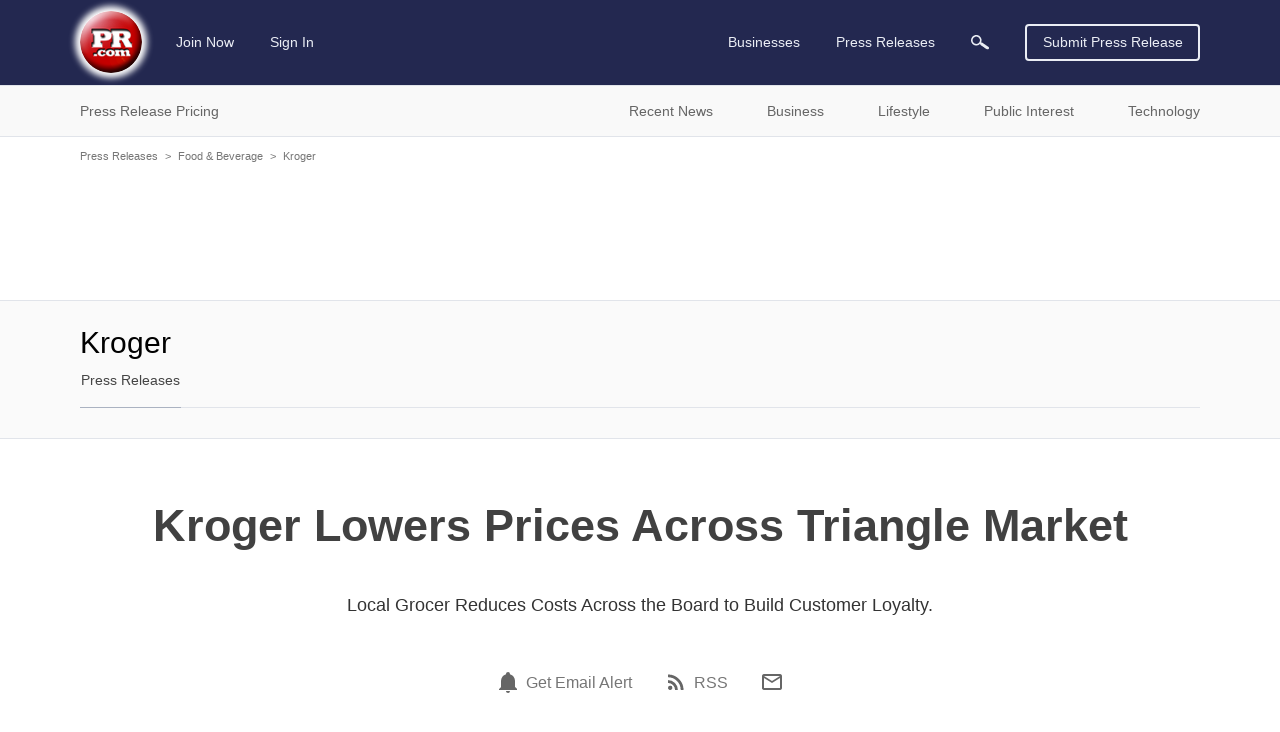

--- FILE ---
content_type: text/html; charset=utf-8
request_url: https://www.google.com/recaptcha/api2/aframe
body_size: 268
content:
<!DOCTYPE HTML><html><head><meta http-equiv="content-type" content="text/html; charset=UTF-8"></head><body><script nonce="RGl4ZWeMH7ap83bCVDwTHA">/** Anti-fraud and anti-abuse applications only. See google.com/recaptcha */ try{var clients={'sodar':'https://pagead2.googlesyndication.com/pagead/sodar?'};window.addEventListener("message",function(a){try{if(a.source===window.parent){var b=JSON.parse(a.data);var c=clients[b['id']];if(c){var d=document.createElement('img');d.src=c+b['params']+'&rc='+(localStorage.getItem("rc::a")?sessionStorage.getItem("rc::b"):"");window.document.body.appendChild(d);sessionStorage.setItem("rc::e",parseInt(sessionStorage.getItem("rc::e")||0)+1);localStorage.setItem("rc::h",'1762283090785');}}}catch(b){}});window.parent.postMessage("_grecaptcha_ready", "*");}catch(b){}</script></body></html>